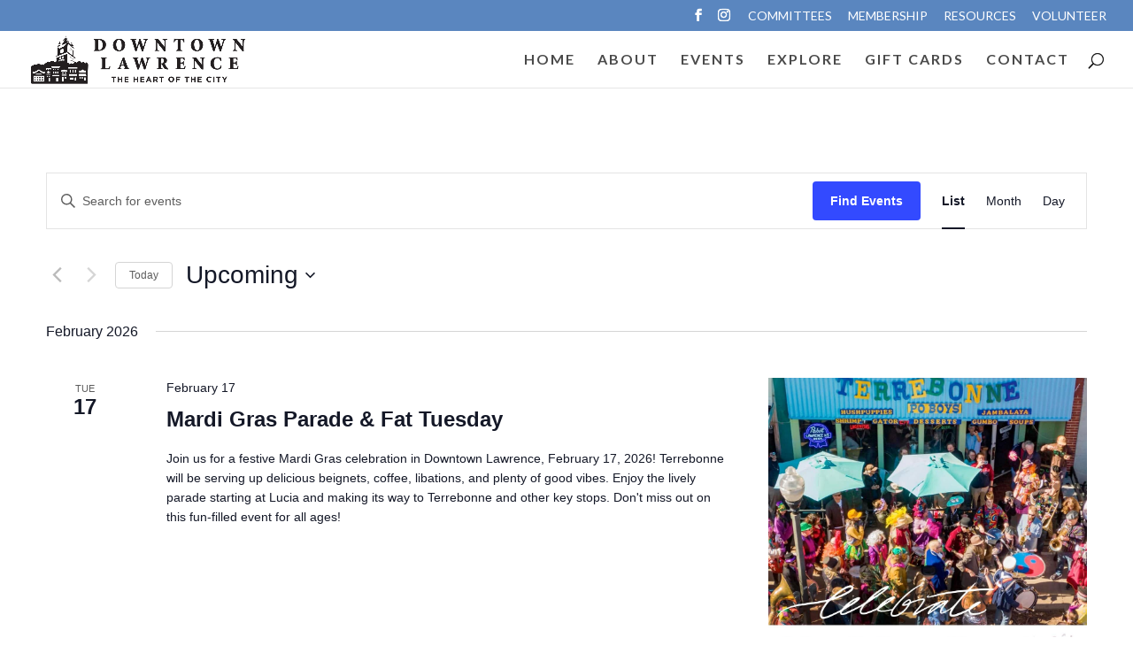

--- FILE ---
content_type: text/html; charset=utf-8
request_url: https://www.google.com/recaptcha/api2/anchor?ar=1&k=6LeTxZApAAAAADtQs797sLMgquOhXT11yKTUosMT&co=aHR0cHM6Ly9kb3dudG93bmxhd3JlbmNlLmNvbTo0NDM.&hl=en&v=N67nZn4AqZkNcbeMu4prBgzg&size=invisible&anchor-ms=20000&execute-ms=30000&cb=a9e465wlqjeu
body_size: 48787
content:
<!DOCTYPE HTML><html dir="ltr" lang="en"><head><meta http-equiv="Content-Type" content="text/html; charset=UTF-8">
<meta http-equiv="X-UA-Compatible" content="IE=edge">
<title>reCAPTCHA</title>
<style type="text/css">
/* cyrillic-ext */
@font-face {
  font-family: 'Roboto';
  font-style: normal;
  font-weight: 400;
  font-stretch: 100%;
  src: url(//fonts.gstatic.com/s/roboto/v48/KFO7CnqEu92Fr1ME7kSn66aGLdTylUAMa3GUBHMdazTgWw.woff2) format('woff2');
  unicode-range: U+0460-052F, U+1C80-1C8A, U+20B4, U+2DE0-2DFF, U+A640-A69F, U+FE2E-FE2F;
}
/* cyrillic */
@font-face {
  font-family: 'Roboto';
  font-style: normal;
  font-weight: 400;
  font-stretch: 100%;
  src: url(//fonts.gstatic.com/s/roboto/v48/KFO7CnqEu92Fr1ME7kSn66aGLdTylUAMa3iUBHMdazTgWw.woff2) format('woff2');
  unicode-range: U+0301, U+0400-045F, U+0490-0491, U+04B0-04B1, U+2116;
}
/* greek-ext */
@font-face {
  font-family: 'Roboto';
  font-style: normal;
  font-weight: 400;
  font-stretch: 100%;
  src: url(//fonts.gstatic.com/s/roboto/v48/KFO7CnqEu92Fr1ME7kSn66aGLdTylUAMa3CUBHMdazTgWw.woff2) format('woff2');
  unicode-range: U+1F00-1FFF;
}
/* greek */
@font-face {
  font-family: 'Roboto';
  font-style: normal;
  font-weight: 400;
  font-stretch: 100%;
  src: url(//fonts.gstatic.com/s/roboto/v48/KFO7CnqEu92Fr1ME7kSn66aGLdTylUAMa3-UBHMdazTgWw.woff2) format('woff2');
  unicode-range: U+0370-0377, U+037A-037F, U+0384-038A, U+038C, U+038E-03A1, U+03A3-03FF;
}
/* math */
@font-face {
  font-family: 'Roboto';
  font-style: normal;
  font-weight: 400;
  font-stretch: 100%;
  src: url(//fonts.gstatic.com/s/roboto/v48/KFO7CnqEu92Fr1ME7kSn66aGLdTylUAMawCUBHMdazTgWw.woff2) format('woff2');
  unicode-range: U+0302-0303, U+0305, U+0307-0308, U+0310, U+0312, U+0315, U+031A, U+0326-0327, U+032C, U+032F-0330, U+0332-0333, U+0338, U+033A, U+0346, U+034D, U+0391-03A1, U+03A3-03A9, U+03B1-03C9, U+03D1, U+03D5-03D6, U+03F0-03F1, U+03F4-03F5, U+2016-2017, U+2034-2038, U+203C, U+2040, U+2043, U+2047, U+2050, U+2057, U+205F, U+2070-2071, U+2074-208E, U+2090-209C, U+20D0-20DC, U+20E1, U+20E5-20EF, U+2100-2112, U+2114-2115, U+2117-2121, U+2123-214F, U+2190, U+2192, U+2194-21AE, U+21B0-21E5, U+21F1-21F2, U+21F4-2211, U+2213-2214, U+2216-22FF, U+2308-230B, U+2310, U+2319, U+231C-2321, U+2336-237A, U+237C, U+2395, U+239B-23B7, U+23D0, U+23DC-23E1, U+2474-2475, U+25AF, U+25B3, U+25B7, U+25BD, U+25C1, U+25CA, U+25CC, U+25FB, U+266D-266F, U+27C0-27FF, U+2900-2AFF, U+2B0E-2B11, U+2B30-2B4C, U+2BFE, U+3030, U+FF5B, U+FF5D, U+1D400-1D7FF, U+1EE00-1EEFF;
}
/* symbols */
@font-face {
  font-family: 'Roboto';
  font-style: normal;
  font-weight: 400;
  font-stretch: 100%;
  src: url(//fonts.gstatic.com/s/roboto/v48/KFO7CnqEu92Fr1ME7kSn66aGLdTylUAMaxKUBHMdazTgWw.woff2) format('woff2');
  unicode-range: U+0001-000C, U+000E-001F, U+007F-009F, U+20DD-20E0, U+20E2-20E4, U+2150-218F, U+2190, U+2192, U+2194-2199, U+21AF, U+21E6-21F0, U+21F3, U+2218-2219, U+2299, U+22C4-22C6, U+2300-243F, U+2440-244A, U+2460-24FF, U+25A0-27BF, U+2800-28FF, U+2921-2922, U+2981, U+29BF, U+29EB, U+2B00-2BFF, U+4DC0-4DFF, U+FFF9-FFFB, U+10140-1018E, U+10190-1019C, U+101A0, U+101D0-101FD, U+102E0-102FB, U+10E60-10E7E, U+1D2C0-1D2D3, U+1D2E0-1D37F, U+1F000-1F0FF, U+1F100-1F1AD, U+1F1E6-1F1FF, U+1F30D-1F30F, U+1F315, U+1F31C, U+1F31E, U+1F320-1F32C, U+1F336, U+1F378, U+1F37D, U+1F382, U+1F393-1F39F, U+1F3A7-1F3A8, U+1F3AC-1F3AF, U+1F3C2, U+1F3C4-1F3C6, U+1F3CA-1F3CE, U+1F3D4-1F3E0, U+1F3ED, U+1F3F1-1F3F3, U+1F3F5-1F3F7, U+1F408, U+1F415, U+1F41F, U+1F426, U+1F43F, U+1F441-1F442, U+1F444, U+1F446-1F449, U+1F44C-1F44E, U+1F453, U+1F46A, U+1F47D, U+1F4A3, U+1F4B0, U+1F4B3, U+1F4B9, U+1F4BB, U+1F4BF, U+1F4C8-1F4CB, U+1F4D6, U+1F4DA, U+1F4DF, U+1F4E3-1F4E6, U+1F4EA-1F4ED, U+1F4F7, U+1F4F9-1F4FB, U+1F4FD-1F4FE, U+1F503, U+1F507-1F50B, U+1F50D, U+1F512-1F513, U+1F53E-1F54A, U+1F54F-1F5FA, U+1F610, U+1F650-1F67F, U+1F687, U+1F68D, U+1F691, U+1F694, U+1F698, U+1F6AD, U+1F6B2, U+1F6B9-1F6BA, U+1F6BC, U+1F6C6-1F6CF, U+1F6D3-1F6D7, U+1F6E0-1F6EA, U+1F6F0-1F6F3, U+1F6F7-1F6FC, U+1F700-1F7FF, U+1F800-1F80B, U+1F810-1F847, U+1F850-1F859, U+1F860-1F887, U+1F890-1F8AD, U+1F8B0-1F8BB, U+1F8C0-1F8C1, U+1F900-1F90B, U+1F93B, U+1F946, U+1F984, U+1F996, U+1F9E9, U+1FA00-1FA6F, U+1FA70-1FA7C, U+1FA80-1FA89, U+1FA8F-1FAC6, U+1FACE-1FADC, U+1FADF-1FAE9, U+1FAF0-1FAF8, U+1FB00-1FBFF;
}
/* vietnamese */
@font-face {
  font-family: 'Roboto';
  font-style: normal;
  font-weight: 400;
  font-stretch: 100%;
  src: url(//fonts.gstatic.com/s/roboto/v48/KFO7CnqEu92Fr1ME7kSn66aGLdTylUAMa3OUBHMdazTgWw.woff2) format('woff2');
  unicode-range: U+0102-0103, U+0110-0111, U+0128-0129, U+0168-0169, U+01A0-01A1, U+01AF-01B0, U+0300-0301, U+0303-0304, U+0308-0309, U+0323, U+0329, U+1EA0-1EF9, U+20AB;
}
/* latin-ext */
@font-face {
  font-family: 'Roboto';
  font-style: normal;
  font-weight: 400;
  font-stretch: 100%;
  src: url(//fonts.gstatic.com/s/roboto/v48/KFO7CnqEu92Fr1ME7kSn66aGLdTylUAMa3KUBHMdazTgWw.woff2) format('woff2');
  unicode-range: U+0100-02BA, U+02BD-02C5, U+02C7-02CC, U+02CE-02D7, U+02DD-02FF, U+0304, U+0308, U+0329, U+1D00-1DBF, U+1E00-1E9F, U+1EF2-1EFF, U+2020, U+20A0-20AB, U+20AD-20C0, U+2113, U+2C60-2C7F, U+A720-A7FF;
}
/* latin */
@font-face {
  font-family: 'Roboto';
  font-style: normal;
  font-weight: 400;
  font-stretch: 100%;
  src: url(//fonts.gstatic.com/s/roboto/v48/KFO7CnqEu92Fr1ME7kSn66aGLdTylUAMa3yUBHMdazQ.woff2) format('woff2');
  unicode-range: U+0000-00FF, U+0131, U+0152-0153, U+02BB-02BC, U+02C6, U+02DA, U+02DC, U+0304, U+0308, U+0329, U+2000-206F, U+20AC, U+2122, U+2191, U+2193, U+2212, U+2215, U+FEFF, U+FFFD;
}
/* cyrillic-ext */
@font-face {
  font-family: 'Roboto';
  font-style: normal;
  font-weight: 500;
  font-stretch: 100%;
  src: url(//fonts.gstatic.com/s/roboto/v48/KFO7CnqEu92Fr1ME7kSn66aGLdTylUAMa3GUBHMdazTgWw.woff2) format('woff2');
  unicode-range: U+0460-052F, U+1C80-1C8A, U+20B4, U+2DE0-2DFF, U+A640-A69F, U+FE2E-FE2F;
}
/* cyrillic */
@font-face {
  font-family: 'Roboto';
  font-style: normal;
  font-weight: 500;
  font-stretch: 100%;
  src: url(//fonts.gstatic.com/s/roboto/v48/KFO7CnqEu92Fr1ME7kSn66aGLdTylUAMa3iUBHMdazTgWw.woff2) format('woff2');
  unicode-range: U+0301, U+0400-045F, U+0490-0491, U+04B0-04B1, U+2116;
}
/* greek-ext */
@font-face {
  font-family: 'Roboto';
  font-style: normal;
  font-weight: 500;
  font-stretch: 100%;
  src: url(//fonts.gstatic.com/s/roboto/v48/KFO7CnqEu92Fr1ME7kSn66aGLdTylUAMa3CUBHMdazTgWw.woff2) format('woff2');
  unicode-range: U+1F00-1FFF;
}
/* greek */
@font-face {
  font-family: 'Roboto';
  font-style: normal;
  font-weight: 500;
  font-stretch: 100%;
  src: url(//fonts.gstatic.com/s/roboto/v48/KFO7CnqEu92Fr1ME7kSn66aGLdTylUAMa3-UBHMdazTgWw.woff2) format('woff2');
  unicode-range: U+0370-0377, U+037A-037F, U+0384-038A, U+038C, U+038E-03A1, U+03A3-03FF;
}
/* math */
@font-face {
  font-family: 'Roboto';
  font-style: normal;
  font-weight: 500;
  font-stretch: 100%;
  src: url(//fonts.gstatic.com/s/roboto/v48/KFO7CnqEu92Fr1ME7kSn66aGLdTylUAMawCUBHMdazTgWw.woff2) format('woff2');
  unicode-range: U+0302-0303, U+0305, U+0307-0308, U+0310, U+0312, U+0315, U+031A, U+0326-0327, U+032C, U+032F-0330, U+0332-0333, U+0338, U+033A, U+0346, U+034D, U+0391-03A1, U+03A3-03A9, U+03B1-03C9, U+03D1, U+03D5-03D6, U+03F0-03F1, U+03F4-03F5, U+2016-2017, U+2034-2038, U+203C, U+2040, U+2043, U+2047, U+2050, U+2057, U+205F, U+2070-2071, U+2074-208E, U+2090-209C, U+20D0-20DC, U+20E1, U+20E5-20EF, U+2100-2112, U+2114-2115, U+2117-2121, U+2123-214F, U+2190, U+2192, U+2194-21AE, U+21B0-21E5, U+21F1-21F2, U+21F4-2211, U+2213-2214, U+2216-22FF, U+2308-230B, U+2310, U+2319, U+231C-2321, U+2336-237A, U+237C, U+2395, U+239B-23B7, U+23D0, U+23DC-23E1, U+2474-2475, U+25AF, U+25B3, U+25B7, U+25BD, U+25C1, U+25CA, U+25CC, U+25FB, U+266D-266F, U+27C0-27FF, U+2900-2AFF, U+2B0E-2B11, U+2B30-2B4C, U+2BFE, U+3030, U+FF5B, U+FF5D, U+1D400-1D7FF, U+1EE00-1EEFF;
}
/* symbols */
@font-face {
  font-family: 'Roboto';
  font-style: normal;
  font-weight: 500;
  font-stretch: 100%;
  src: url(//fonts.gstatic.com/s/roboto/v48/KFO7CnqEu92Fr1ME7kSn66aGLdTylUAMaxKUBHMdazTgWw.woff2) format('woff2');
  unicode-range: U+0001-000C, U+000E-001F, U+007F-009F, U+20DD-20E0, U+20E2-20E4, U+2150-218F, U+2190, U+2192, U+2194-2199, U+21AF, U+21E6-21F0, U+21F3, U+2218-2219, U+2299, U+22C4-22C6, U+2300-243F, U+2440-244A, U+2460-24FF, U+25A0-27BF, U+2800-28FF, U+2921-2922, U+2981, U+29BF, U+29EB, U+2B00-2BFF, U+4DC0-4DFF, U+FFF9-FFFB, U+10140-1018E, U+10190-1019C, U+101A0, U+101D0-101FD, U+102E0-102FB, U+10E60-10E7E, U+1D2C0-1D2D3, U+1D2E0-1D37F, U+1F000-1F0FF, U+1F100-1F1AD, U+1F1E6-1F1FF, U+1F30D-1F30F, U+1F315, U+1F31C, U+1F31E, U+1F320-1F32C, U+1F336, U+1F378, U+1F37D, U+1F382, U+1F393-1F39F, U+1F3A7-1F3A8, U+1F3AC-1F3AF, U+1F3C2, U+1F3C4-1F3C6, U+1F3CA-1F3CE, U+1F3D4-1F3E0, U+1F3ED, U+1F3F1-1F3F3, U+1F3F5-1F3F7, U+1F408, U+1F415, U+1F41F, U+1F426, U+1F43F, U+1F441-1F442, U+1F444, U+1F446-1F449, U+1F44C-1F44E, U+1F453, U+1F46A, U+1F47D, U+1F4A3, U+1F4B0, U+1F4B3, U+1F4B9, U+1F4BB, U+1F4BF, U+1F4C8-1F4CB, U+1F4D6, U+1F4DA, U+1F4DF, U+1F4E3-1F4E6, U+1F4EA-1F4ED, U+1F4F7, U+1F4F9-1F4FB, U+1F4FD-1F4FE, U+1F503, U+1F507-1F50B, U+1F50D, U+1F512-1F513, U+1F53E-1F54A, U+1F54F-1F5FA, U+1F610, U+1F650-1F67F, U+1F687, U+1F68D, U+1F691, U+1F694, U+1F698, U+1F6AD, U+1F6B2, U+1F6B9-1F6BA, U+1F6BC, U+1F6C6-1F6CF, U+1F6D3-1F6D7, U+1F6E0-1F6EA, U+1F6F0-1F6F3, U+1F6F7-1F6FC, U+1F700-1F7FF, U+1F800-1F80B, U+1F810-1F847, U+1F850-1F859, U+1F860-1F887, U+1F890-1F8AD, U+1F8B0-1F8BB, U+1F8C0-1F8C1, U+1F900-1F90B, U+1F93B, U+1F946, U+1F984, U+1F996, U+1F9E9, U+1FA00-1FA6F, U+1FA70-1FA7C, U+1FA80-1FA89, U+1FA8F-1FAC6, U+1FACE-1FADC, U+1FADF-1FAE9, U+1FAF0-1FAF8, U+1FB00-1FBFF;
}
/* vietnamese */
@font-face {
  font-family: 'Roboto';
  font-style: normal;
  font-weight: 500;
  font-stretch: 100%;
  src: url(//fonts.gstatic.com/s/roboto/v48/KFO7CnqEu92Fr1ME7kSn66aGLdTylUAMa3OUBHMdazTgWw.woff2) format('woff2');
  unicode-range: U+0102-0103, U+0110-0111, U+0128-0129, U+0168-0169, U+01A0-01A1, U+01AF-01B0, U+0300-0301, U+0303-0304, U+0308-0309, U+0323, U+0329, U+1EA0-1EF9, U+20AB;
}
/* latin-ext */
@font-face {
  font-family: 'Roboto';
  font-style: normal;
  font-weight: 500;
  font-stretch: 100%;
  src: url(//fonts.gstatic.com/s/roboto/v48/KFO7CnqEu92Fr1ME7kSn66aGLdTylUAMa3KUBHMdazTgWw.woff2) format('woff2');
  unicode-range: U+0100-02BA, U+02BD-02C5, U+02C7-02CC, U+02CE-02D7, U+02DD-02FF, U+0304, U+0308, U+0329, U+1D00-1DBF, U+1E00-1E9F, U+1EF2-1EFF, U+2020, U+20A0-20AB, U+20AD-20C0, U+2113, U+2C60-2C7F, U+A720-A7FF;
}
/* latin */
@font-face {
  font-family: 'Roboto';
  font-style: normal;
  font-weight: 500;
  font-stretch: 100%;
  src: url(//fonts.gstatic.com/s/roboto/v48/KFO7CnqEu92Fr1ME7kSn66aGLdTylUAMa3yUBHMdazQ.woff2) format('woff2');
  unicode-range: U+0000-00FF, U+0131, U+0152-0153, U+02BB-02BC, U+02C6, U+02DA, U+02DC, U+0304, U+0308, U+0329, U+2000-206F, U+20AC, U+2122, U+2191, U+2193, U+2212, U+2215, U+FEFF, U+FFFD;
}
/* cyrillic-ext */
@font-face {
  font-family: 'Roboto';
  font-style: normal;
  font-weight: 900;
  font-stretch: 100%;
  src: url(//fonts.gstatic.com/s/roboto/v48/KFO7CnqEu92Fr1ME7kSn66aGLdTylUAMa3GUBHMdazTgWw.woff2) format('woff2');
  unicode-range: U+0460-052F, U+1C80-1C8A, U+20B4, U+2DE0-2DFF, U+A640-A69F, U+FE2E-FE2F;
}
/* cyrillic */
@font-face {
  font-family: 'Roboto';
  font-style: normal;
  font-weight: 900;
  font-stretch: 100%;
  src: url(//fonts.gstatic.com/s/roboto/v48/KFO7CnqEu92Fr1ME7kSn66aGLdTylUAMa3iUBHMdazTgWw.woff2) format('woff2');
  unicode-range: U+0301, U+0400-045F, U+0490-0491, U+04B0-04B1, U+2116;
}
/* greek-ext */
@font-face {
  font-family: 'Roboto';
  font-style: normal;
  font-weight: 900;
  font-stretch: 100%;
  src: url(//fonts.gstatic.com/s/roboto/v48/KFO7CnqEu92Fr1ME7kSn66aGLdTylUAMa3CUBHMdazTgWw.woff2) format('woff2');
  unicode-range: U+1F00-1FFF;
}
/* greek */
@font-face {
  font-family: 'Roboto';
  font-style: normal;
  font-weight: 900;
  font-stretch: 100%;
  src: url(//fonts.gstatic.com/s/roboto/v48/KFO7CnqEu92Fr1ME7kSn66aGLdTylUAMa3-UBHMdazTgWw.woff2) format('woff2');
  unicode-range: U+0370-0377, U+037A-037F, U+0384-038A, U+038C, U+038E-03A1, U+03A3-03FF;
}
/* math */
@font-face {
  font-family: 'Roboto';
  font-style: normal;
  font-weight: 900;
  font-stretch: 100%;
  src: url(//fonts.gstatic.com/s/roboto/v48/KFO7CnqEu92Fr1ME7kSn66aGLdTylUAMawCUBHMdazTgWw.woff2) format('woff2');
  unicode-range: U+0302-0303, U+0305, U+0307-0308, U+0310, U+0312, U+0315, U+031A, U+0326-0327, U+032C, U+032F-0330, U+0332-0333, U+0338, U+033A, U+0346, U+034D, U+0391-03A1, U+03A3-03A9, U+03B1-03C9, U+03D1, U+03D5-03D6, U+03F0-03F1, U+03F4-03F5, U+2016-2017, U+2034-2038, U+203C, U+2040, U+2043, U+2047, U+2050, U+2057, U+205F, U+2070-2071, U+2074-208E, U+2090-209C, U+20D0-20DC, U+20E1, U+20E5-20EF, U+2100-2112, U+2114-2115, U+2117-2121, U+2123-214F, U+2190, U+2192, U+2194-21AE, U+21B0-21E5, U+21F1-21F2, U+21F4-2211, U+2213-2214, U+2216-22FF, U+2308-230B, U+2310, U+2319, U+231C-2321, U+2336-237A, U+237C, U+2395, U+239B-23B7, U+23D0, U+23DC-23E1, U+2474-2475, U+25AF, U+25B3, U+25B7, U+25BD, U+25C1, U+25CA, U+25CC, U+25FB, U+266D-266F, U+27C0-27FF, U+2900-2AFF, U+2B0E-2B11, U+2B30-2B4C, U+2BFE, U+3030, U+FF5B, U+FF5D, U+1D400-1D7FF, U+1EE00-1EEFF;
}
/* symbols */
@font-face {
  font-family: 'Roboto';
  font-style: normal;
  font-weight: 900;
  font-stretch: 100%;
  src: url(//fonts.gstatic.com/s/roboto/v48/KFO7CnqEu92Fr1ME7kSn66aGLdTylUAMaxKUBHMdazTgWw.woff2) format('woff2');
  unicode-range: U+0001-000C, U+000E-001F, U+007F-009F, U+20DD-20E0, U+20E2-20E4, U+2150-218F, U+2190, U+2192, U+2194-2199, U+21AF, U+21E6-21F0, U+21F3, U+2218-2219, U+2299, U+22C4-22C6, U+2300-243F, U+2440-244A, U+2460-24FF, U+25A0-27BF, U+2800-28FF, U+2921-2922, U+2981, U+29BF, U+29EB, U+2B00-2BFF, U+4DC0-4DFF, U+FFF9-FFFB, U+10140-1018E, U+10190-1019C, U+101A0, U+101D0-101FD, U+102E0-102FB, U+10E60-10E7E, U+1D2C0-1D2D3, U+1D2E0-1D37F, U+1F000-1F0FF, U+1F100-1F1AD, U+1F1E6-1F1FF, U+1F30D-1F30F, U+1F315, U+1F31C, U+1F31E, U+1F320-1F32C, U+1F336, U+1F378, U+1F37D, U+1F382, U+1F393-1F39F, U+1F3A7-1F3A8, U+1F3AC-1F3AF, U+1F3C2, U+1F3C4-1F3C6, U+1F3CA-1F3CE, U+1F3D4-1F3E0, U+1F3ED, U+1F3F1-1F3F3, U+1F3F5-1F3F7, U+1F408, U+1F415, U+1F41F, U+1F426, U+1F43F, U+1F441-1F442, U+1F444, U+1F446-1F449, U+1F44C-1F44E, U+1F453, U+1F46A, U+1F47D, U+1F4A3, U+1F4B0, U+1F4B3, U+1F4B9, U+1F4BB, U+1F4BF, U+1F4C8-1F4CB, U+1F4D6, U+1F4DA, U+1F4DF, U+1F4E3-1F4E6, U+1F4EA-1F4ED, U+1F4F7, U+1F4F9-1F4FB, U+1F4FD-1F4FE, U+1F503, U+1F507-1F50B, U+1F50D, U+1F512-1F513, U+1F53E-1F54A, U+1F54F-1F5FA, U+1F610, U+1F650-1F67F, U+1F687, U+1F68D, U+1F691, U+1F694, U+1F698, U+1F6AD, U+1F6B2, U+1F6B9-1F6BA, U+1F6BC, U+1F6C6-1F6CF, U+1F6D3-1F6D7, U+1F6E0-1F6EA, U+1F6F0-1F6F3, U+1F6F7-1F6FC, U+1F700-1F7FF, U+1F800-1F80B, U+1F810-1F847, U+1F850-1F859, U+1F860-1F887, U+1F890-1F8AD, U+1F8B0-1F8BB, U+1F8C0-1F8C1, U+1F900-1F90B, U+1F93B, U+1F946, U+1F984, U+1F996, U+1F9E9, U+1FA00-1FA6F, U+1FA70-1FA7C, U+1FA80-1FA89, U+1FA8F-1FAC6, U+1FACE-1FADC, U+1FADF-1FAE9, U+1FAF0-1FAF8, U+1FB00-1FBFF;
}
/* vietnamese */
@font-face {
  font-family: 'Roboto';
  font-style: normal;
  font-weight: 900;
  font-stretch: 100%;
  src: url(//fonts.gstatic.com/s/roboto/v48/KFO7CnqEu92Fr1ME7kSn66aGLdTylUAMa3OUBHMdazTgWw.woff2) format('woff2');
  unicode-range: U+0102-0103, U+0110-0111, U+0128-0129, U+0168-0169, U+01A0-01A1, U+01AF-01B0, U+0300-0301, U+0303-0304, U+0308-0309, U+0323, U+0329, U+1EA0-1EF9, U+20AB;
}
/* latin-ext */
@font-face {
  font-family: 'Roboto';
  font-style: normal;
  font-weight: 900;
  font-stretch: 100%;
  src: url(//fonts.gstatic.com/s/roboto/v48/KFO7CnqEu92Fr1ME7kSn66aGLdTylUAMa3KUBHMdazTgWw.woff2) format('woff2');
  unicode-range: U+0100-02BA, U+02BD-02C5, U+02C7-02CC, U+02CE-02D7, U+02DD-02FF, U+0304, U+0308, U+0329, U+1D00-1DBF, U+1E00-1E9F, U+1EF2-1EFF, U+2020, U+20A0-20AB, U+20AD-20C0, U+2113, U+2C60-2C7F, U+A720-A7FF;
}
/* latin */
@font-face {
  font-family: 'Roboto';
  font-style: normal;
  font-weight: 900;
  font-stretch: 100%;
  src: url(//fonts.gstatic.com/s/roboto/v48/KFO7CnqEu92Fr1ME7kSn66aGLdTylUAMa3yUBHMdazQ.woff2) format('woff2');
  unicode-range: U+0000-00FF, U+0131, U+0152-0153, U+02BB-02BC, U+02C6, U+02DA, U+02DC, U+0304, U+0308, U+0329, U+2000-206F, U+20AC, U+2122, U+2191, U+2193, U+2212, U+2215, U+FEFF, U+FFFD;
}

</style>
<link rel="stylesheet" type="text/css" href="https://www.gstatic.com/recaptcha/releases/N67nZn4AqZkNcbeMu4prBgzg/styles__ltr.css">
<script nonce="YrfnCRyI2Z7sZGZq22hobQ" type="text/javascript">window['__recaptcha_api'] = 'https://www.google.com/recaptcha/api2/';</script>
<script type="text/javascript" src="https://www.gstatic.com/recaptcha/releases/N67nZn4AqZkNcbeMu4prBgzg/recaptcha__en.js" nonce="YrfnCRyI2Z7sZGZq22hobQ">
      
    </script></head>
<body><div id="rc-anchor-alert" class="rc-anchor-alert"></div>
<input type="hidden" id="recaptcha-token" value="[base64]">
<script type="text/javascript" nonce="YrfnCRyI2Z7sZGZq22hobQ">
      recaptcha.anchor.Main.init("[\x22ainput\x22,[\x22bgdata\x22,\x22\x22,\[base64]/[base64]/[base64]/bmV3IHJbeF0oY1swXSk6RT09Mj9uZXcgclt4XShjWzBdLGNbMV0pOkU9PTM/bmV3IHJbeF0oY1swXSxjWzFdLGNbMl0pOkU9PTQ/[base64]/[base64]/[base64]/[base64]/[base64]/[base64]/[base64]/[base64]\x22,\[base64]\\u003d\x22,\[base64]/WMO9wofDi1DDrjg+wrzDqmZ0w5VpC8KIwq0gC8K+YMOFHUdIw752R8OoaMK3O8KBR8KHdsK1dBNDwoJMwoTCjcO6wrvCncOMOsOuUcKsf8KYwqXDiToiDcOlG8KoC8KmwoQIw6jDpVvChTNSwqZIcX/DpFhOVG7Cl8Kaw7QPwrYUAsOBe8K3w4PCicKTNk7Cu8OJasO/egMEBMOCeTxyFcOcw7YBw5bDhArDlzvDlR9jCl8QZcKxwpDDs8K0XGfDpMKiHcOzCcOxwoLDswgnTARAwp/DicOPwpFMw5LDkFDCvS7DrkESwpbCpX/DlyXCv1kKw4cuO3lnwoTDmjvCnsOtw4LCthTDmMOUAMOVJsKkw4M4f38Pw6tVwqoycQLDpHnCh0HDjj/[base64]/[base64]/DrcKuwo8UeRZAwqN0Nh7Cnw7ChQ3CsT9vw5BIeMK+wqXDkTpvwq9GH0TDoRzCicKvJUdWw78OVcKpwqA0QMK0w4A+Mn/CnRfDhzBzwovDhsKQw7N9w5dWESnDmcOxw7rDgysYwoTCrBHDncK/Aid3w5NZB8Oiw4oqKcOiZ8KPaMO/wonChcKMwps1FMKyw5geDzXCuwYROHvDjwVhTcK5MsOUIgc/[base64]/CoDbCnw44dMK5N8K7w5RYBUslBsK/w6vCh20eBcOsw7ZqAsKSOMOawpMmwr4jwrIjw6bDqkjChsOyZ8KIIcOtGDnDh8KawrpdGX/Dk3Zsw6Btw4rDsFcSw7UzGhsddWnDkXNJDcKBd8K4w7BlEMOVwqDCm8KbwoIDDlXCg8Kww6vCjsKSRcO8WAYkHzA5wqI5wqQkw4dlw6/CnAfCmsOMw5YowpInGsODOF7CuHNRw6nCicO8w4nDkgzClVpDacK/[base64]/wpvDuHjCly5Zw4rCqCFewpYjaAMHRWnCr8Kdw7PCgcK+w5gxNBLChQ54wqxFDcKjbMK9wr/CsAQnYxLCrUzDjGY/[base64]/Ckngiwo0+w5RAw5HDpk/[base64]/CrXPDqA1uEMKDwq4/wp0KClzDnMOOZljDplxYe8K7PlXDiF/CjVvDtwpgOsKvbMKJw5nDuMKcw63Dg8K2AsKvw7fCjwfDt0HDkQ1VwqN6w7ZPwr9aAMKyw6vDvsOMA8K2woLDgADDqMKqVsOjwonCpcO/w7zDmcKHw6hywrQ2w7lbZzbDmC7Di28Hc8KGUcKKT8KQw6HDvC5sw7RaP0nDkhEZwplDUS7DqMOawqLDjcKCw4/DrhVGw7bDosKVB8OSw5dzw6kyLsKMw5d/ZcO3woHDoUHCs8K/w7nCpycKEMKQw5tOHhDDtMOIFU/DpsOzRVN+cDvDgEzCsUhIw5cEccKedMOCw6DDicKrAknDo8KdwoPDmsKkwoNzw7F+ZsK+wrzCocK1w4zDtkvClcKDCEZXTm/CmMOFwpw6QxAIwqbCvmtURsKyw4sXW8KSbmLCkxLDkErDskwcCRfDrcOGwrtLMcOeSirCh8KST3ZcwrLCocKawonDoEfDi2h0w6orecKbEMONURcuwoPCsS3DlcODDkzDlGpHw6/DhcO7wpYXAsO4UXrCisK0A0zCk2guc8KxIcKRwqrDlsKFJMKiaMORKnp5wpTCrMK4wqXDlsK7JybDgMO4w79zPcK2w6fDqcK2wodNFwXCh8KPDw0cbgjDmMKew73CicK1SFMia8ODKsOLwoFfw5keZnfDgMOjwr0owovCpn7Dqk/DmMKjb8OtQTM9DsOewrtnwpTDkjDDs8OBZ8OffzHDq8KhcsKYw60mGB43CGJKTsODY17CiMOHZ8OVw6bDtMOMOcKAw75+w4zCu8OawpQ6w512GMOfCnF9w7NlH8Oyw4JTw58aw6nDhMOfwo/CsAbDh8KqEMOHb3xrZR9AAMOvGsK/w6pJwpPDqcKuwp3DosKpwojCmHULRxUgRSVtUThJw5XCpMKsCcO1dT3Do2bDi8KFwr7DnB7Dm8Kfwq55AjXCnhArwqlwIsOew4MBwqx7EWnDrMKfLsKrwrhRQQMEwozChsOqA0rCvsOGw6LDjlLDp8OnWUUqw657w48bMcOTwqR7F0fCj0Yjw7xeWsKnXnzCg2DCoS/CpwUbKMKea8KFKsOkDMOiR8Onw4sDH31XARzCrsKtOhLDpcODw4LCpRfDnsOiw70uGRrDrHDDpkg6wp95JsORHcKpwqRsbhEURMOPw6RnZsK+XSXDrR/DvTMeBxE+RMK0w7xdYsKwwr1qwrJqw6fCowl3woNzBh3Dl8Kzc8ORA17DvBFPI2XDtmvCpcOlUcOINx0LTlbDlsOrwovDtB3CshAKwozCuA/CksOOw6jDkMO+PMOEw53DjsKGSQ04EcKww5zDtWFsw6jDv0PDkMOidk7DnQ5VCGxrw7bCqUvDk8KJw4XCiT0uwpN4wogrwoMFKEfDkQjDhcOOw7DDucKvEMKkSjtuOwnDrMKrMy/Dg34Lwr7Cjn56w5U3O0VnRXZjwr/CuMOXMgohw4rCj3xDwo8DwrXCpsOmUTTDvMKbwpvCtU7DnUVYw4jCt8KOCsKHwo/DicOUw4gBwrlQMMO0VcKkPsOFwqnCtMKBw53DnWTCizTDgsO1fcKcw5LCi8KEFMOIw6Y6TBLCqA3DmEEPwrHCnzskw4nCt8OVBsKPJcKSM3rDhTHCuMOyNMOwwo53wojCqsKWworDrRYFGMOQKG/CmmnCq3bDmWLDmnx6w7YVPMOuwo/CmMK0w71RbXfCuV9oaEXDrcOKJcKeXhdbw4gGc8OdacORwrLCrMO0BCfClMKhwpXDn3B9wpnCg8OiEMOkfsOBGhjCjMOOb8OBXy0fw4EMw7HDiMOjDcORZcObwpnCrnjCoBUUwqXDr0fDhXt/[base64]/Dg8OYa8OAD8OswpbDmW4CLk3ClUXDpcKIwrfCin7CisOBfRnCsMOYwo0XAi/[base64]/[base64]/[base64]/DoGTDi0JnwoRRw4sOw4t3wojDtFnDnMOywpXDnMKlaxw3w5HDgz3DiMK/wrrCvRrDsFMOdU5Nw73DnUHDsSNGNMKvIMO9w7VpLcOtw4vDrcK4IsOgc2clE10nWsKhSMKxwo1FKWXCncOzwrkKJyMDwoQCYQzChDLDuSxmw7HDvMKOIRbCijsMVsOvJcOxw6DDlAgbwp9Jw4DClBhnDsOdwpTCgMOUwqLDo8K7wqhMYsK/[base64]/[base64]/DnGY1VXPCgBchw4pwwqLCjsOSU8Kuw4PCv8ORw4nCmScgcMO3YEnDtAslw4bDmMKLaCNYQ8OYwpoVw5YEMh/DgcK1CsKDSn3CokPDnsKIw5dTF3gmXltJw5lEwpZTwpHDm8Kew4DCmgLDrDBQT8OcwpwkLxDCo8Omwpd8ISVYw6I/[base64]/Cu8KQw5k2aMOPwrxlasOww40VfsKGw6p0SsKDS2stwr9mwpvCh8Kkwq7CscKYecOTwo/CqGt7w5bDlH/Cg8KeU8KJA8O7w40FFsK2KMKww5MXEcOdw7bDsMO5Z2IFwqsiVMKMw5Fiw60+w6/CjQ7CqVjCn8K9wofCjMKywpLCoQLCmsKQw7bCtMOaX8O6XG4BJ0w2ZXPDomEKw7zCilfCoMOVWg8ed8KWDTvDugbDiXzDq8OfBcKcUgHDsMKbfDjCnMO/[base64]/CsMKYw7vDrzNQKElJw5ZURsKLw6guw63CpAPDoC7CvmBpc3nCs8KBw7TDocO0cwzCh2TCkXDDjxbCv8KKBMKaMsO7wq9cK8OawpN4UcKCw7UBTcOBwpExcygmV2jCscOsTCXChDvDilnDmB/Dp2dfLsKGThMRw6fDmcKQwpI/wrtPTcO0G2vCpCvDi8K7wqt2VWfCj8KcwpRvMcOZwqPDl8OjM8O6wovCnzttwprDkVxZCcOcwqzCssKLEcKUdcOTw6ZEWcKjw4RBXsOuwqTDhxnCnMKCN3rCmMKyGsOYFMOYw7bDnsOsby7Dh8OYwoHDrcO+U8K6wo3DjcOdw4pPwr4WISxLw6loTVUwYz3Dpn/DmcO6M8KufMO+w7c0G8KjMsK4w4oEwoHDicK+w7vDiQrDrMOAfMKrYR5PSxrCu8OoRcOQw4XDscKewpQyw5bDshQcKHTClWw2FEICFkgCw7wXKsOhwrFGIwTCgjHDr8OZw5dxwqZ0JMKrNE3DiycsacOgYgAAw43CqsOAdcKSXlVdw7lUJWnClcOjbQDCiSxXw6/CvsKZw4J5woHDhsKFD8KkKmLDj1PCvsOyw7vCi0gUwq/DvMOvwqvCkT0IwocJwqUFAsOjN8K2w5rDhndnw78fwpfDiwIFwobDr8KKeWrDi8OQJsOCBhYSKlLCtTBCwp7DvMO6c8OLwrvDlcOUJi1bwoFPwoVLe8OBA8OzGCg3eMO6fmdtw5QBDMK5w7HCvWM+bsKiXMOIJsK2w7o/[base64]/w6omXBrDqknClsK8wpDDj8OBwo9JMQrCrcKjDUbDiFVOAUULZcKHBcOJZsKLw7nDsh3DiMOAwoDDtHoASiJYw7vCrMKULMKqO8Kfw4Ifw5vDksKxXsKqwrkGwojDmSctHCchw6jDq1B0NcKuwr8EwrjDssKjNT9XfcKoBynDv2bCtsOlVcOaOh/Dv8OywojDiBjCqcKJaRh6w7pJRF3CvXoGwrRYHMKbw4xEDsO/GR3CqXlgwoUhw6zDo0h1woVMDMKaTXHClhXCq1Z2H052wr1/w4PCkUtaw5lFw6l+BgnCgMOtQcKRwqvDgBM0eSt9TkfDo8OUw4XDl8Kxw4JvSMOMR1R1wrTDrAF1w4TDr8O5Oi/DucKswqw1CGbCgRB+w40uwobCuFQvT8O1QllXw7NGJMKtwrcawq1vXsKaX8ORw7NeCQ/[base64]/CozUPwpbCqUbCtMKLwrYLw6Qad8OTH307wrrCmArDu1LCrFnCu2jCtcKZA1hBwpo9w4vCmxXCuMOdw7kuwpxMDsO8wo3DuMK4wrTCoxZ3wo7DssOnT18XwrLDrRYJNxd3w5TCjBEMCFnDij7CunDDnsOqwq3CmjTDp1/Ci8OHPGlpw6bDmcK7worCgcOXVcKvw7IEYArChDQ4woTCsg4UC8OMS8K/aF7Co8ORPMKgYsKNwo0fw5DDoG7DscKGCMKhPsOWwq4Cc8ODw64Gw4XDmMOuLjAudcKuwopoQsKvK3nDgcOnw6txPMO9wprCmx7CtlokwqMNw7RJU8KKL8OXNyPChkV+J8O/w4rCisKgwrDDpcKMw7HCnAnCvFzDncKLwp/[base64]/DqxLCoMKhEcOuwo9jwqDDtMKjw47Don0aacK/JcKRw53CuMO5ey5pJgbCrnAJwrDCoGZWw6bClkrCoWRSw50/KHPClcOywpEDw73DrUE9HMKHX8KkEMKkQQRaFcKLQcOFw45KWwfDi0bCo8KES2pqOgVAwqEcOsKHw5VPw47Ck0tPw7XDiA/DncOVw4fDjz/DiTXDrzZnwrzDixAtTsOUPgHCkyDDt8OZw703Kmh3w5sweMOXcsKzFlQQNhfDgSPChMKAHsK4LsOWUUrCusKpb8O/ZEXDkSnCg8KLD8OwwpHDrzUoQhw8wpzDrMO5w47DsMOFwoXCvcKSXg1Mw4jDnGXDg8OTwrwMYVzCo8KUEwl/wpzDmsKTwp4/wrvCgAUyw7UqwqVzZXPCkR0Ow5jCgMO0BcKGw6ZBNitUOxfDl8K2FFvCgsOcEHB/w6fCsEZkw6DDqMOte8O+w7HCqsO+UkgkDsOrwqBxecOtdUUBNsOHw7TCr8Onw6/[base64]/Cr8K3E8KvwqBDe8Olw5bChAAmWcKqwossw5U9w4TDpsK9wqc9ScKDcMOlwqTDlzbDiVrDjXojdQMjRELCmsKXAMKqJU9mD2TClwZECCE/w6McWEjDtAQTJkLChilvwrlawoR/N8OifMOPwoHDicOzXcKZw4MSEWw3YsKOwrXDnsOdwqBkwpZ8wo/CssOyY8K5wqoOYMKOwpotw4vCuMOkw69KLsKaC8OFJMK7w74Pwqlxw69TwrfCgXAawrTCg8Ktw6FIdMKjBC/Ct8K+eg3CqQPDtMONwp/[base64]/DpsOrw7JpSsOKwopCSMKbR8Kqw4cvw6DDgsKYWQ7DlsKGw7PDisKAwrXCv8KdbwwVw7h/[base64]/Dv8KgBHTCh8KMwpMuw7TDuE7CqyvCpVDCiwrCqMOcRcKtDsO2EMO9J8K2FHMnw7IKwpRVacOFC8OrKxsLwq/[base64]/[base64]/w4RHwpvDl8KSw6XDmlkiw4jCrsKZwqJ4w6dUPMOpwqzCosO/[base64]/ClcKDOF5cwrbCt3TCoDYYGjzCml4FET/CjWrCgDl+OkPCjMO9w77CuQ3CoWcgBsO4w5EUD8OZwpUKw7bChMO4ECREwobCi0/ChRjDpFbCiz0GZMO/D8O7wp4Kw4bDshBVwozCiMK9w4DDtAnCvxNCHDbCnsOkw5odOW9FM8KHw6rDggDDlhR1eB3DrsKkw6rCjMONZMOhw6rCnQsmw5haVm41BVTDt8O3S8Kuw4t2w5PCgiLDsX/[base64]/DssKPe8OuEMKMw4MNLsORwpDCqsOzSEcrw4jClntGQh1hw5bCusOKD8OmcBTCiAhLwoNKC3vCgMOmw51ndjprJsODwrgqKcKkAsKEwrNow6MfRzbCm1lcw5LDtsOrIVZ8w74DwqJtUsKBw7HDiWzDhcOMJMK5woTCr0RRNhfCkMOxw6/CgDLCiHUnwop4FXLDncOywpQ0X8KsL8K5HXt8w47DgQYcw6NcdC3DkMObXU13wrdLw6DCucOawow1wrXCtsOiZsKaw4hMQQFyGRd/[base64]/Cn8KYwpwROsK5TTB0w54hfcOHw6U7wpR9fsK+w6BEw5YawqTCmMOhHTDChjTCnsOxwqbCnG84CsO3w5nDiQI2PnfDn2Mzw68/CsOxw4VhX2bDs8O+Ugktw7p0csOKwojDisKIGcKGSsK1wqLDvcKhUldIwrcbe8KsQcO2wpHDv1XCnMOnw57CsykSSMODKCnCjQMTw5hbdH8OwrLCplAfw77CvsO8w4g6UMKgw7/DgsK7AcOowoHDl8Odwq7DmTrCrXcQYVLDisKCJl5+wpTDosKLwolrw43DuMOuwrTCo2ZPD2UxwoEEwrPDni0uw4Zjw4Eqw4zCksOWdsKHYcOUwqTCusKAw5/Cnnxsw4bCv8OQXCdYNsKHemDDtSjCgALCrcKka8Kbw6DDq8O9VWTChMKmw4YgJMOIwpPDkkXCh8KpNnXCi1jCkh7Dv2jDksODw65Tw6vCpjzDh1gdw6kDw7N+EMKtScOtw7Fqwr9YwqHCs1fDmys/w6fDoSvCvgjDlzkgwoHDrMKkw5pTSkfDkUDCosOmw7wWw4nDs8K9wqrCmgLCj8O8wqDCqMOFw64UBDzCtnfDqiY4Ek7DgEw+w48ew7PChjjCuV3CtcKXwp7DsH8hwrrCk8OtwrcVbMKrwrVJP1fDhVojT8KIwqo4w6LCsMOdwo/DoMOkABDDg8KbwoXCgBvDqsKLYMKHw6DCtsKkwpvCpTJFJ8KiTEFpw6x8wpZzw4gcwq9Aw6/DoH5TAMOCwoIvwodQdzQowqvDqEjCvsKDwpjDpCfDqcO2wrjDqMO8Zi8RAm0XK0MJbcOqwpfDpMOuw7pEBAcsCcKxw4U/dlHCvVFIbBvDomNpbE0mwrjCvMKkSyMrw4p4wosgw6fDvnHCsMOBFXHCmMObw7hiw5U+wpEDwrzCtzZqY8OARcKow6RSw5ERWMOdFDd3Ol3CmnPDiMO4wrLCuGV5w7XDqyHDncKiVWnCmcOSd8OgwowXXk7Cv19XY3/Ds8KNbcOMwoAlwrQMIzRxwo/[base64]/[base64]/[base64]/CqT0zw7TDonDCjnzCrH7ChDbDtnsTwqDDoSfDpcO3Jx4gKcKMwoBzw7sgw5nDgDITw45LKcKJWjDCuMKwNMKpSGXCsgDDpA5dNDYJMsKcN8OAw54/w45CH8K/wpjDk04KOU7DmMKXwo9ZAMOfGWTCqcO2wrzClcKSwp1swqFfQ1NpCXnCki7CkGvDjmrCrcKsYsOhZ8OnC3fDicKTXyDDgkduXG7DvcK/GMONwrEXGlInS8OvbcKWwqkxUsKpw7/[base64]/DnzZSw4zCssK+GiJmOzFbScOlOjjCkRJRAU0rQmfDmw3Cu8KwGWwkw4NxE8OBOMKJTMOnwpUzwoLDpFt+EwfCuDcBdSNWw5B+QQ7CmMOJAG3Dq21jw40bIygDw6/[base64]/bU3DkBEWwo5lfg/CpMODJksJRsOwbzPCscO2McONwrTDgMKcRxLDk8KXABTCi8Kvw4XCqsOTwoJkQ8Kfwq4oHAXDmRbCslvCisOWWcKuD8OLe2x/wqrDkwFdw5XCrn91RcKbw5UUXCUzw4LDgsK5MMKOEUwSXzHCl8Opw5o9wp3DmSzCtQXCuifCoT97w6bDpMKow7wGfcKxw6fCn8Kaw48KccKIwpXCicKKRsOgZcODw4UaKj1owoTDq0XDr8O1UcOxw5sRwop/JMOlfMOqwq85w6oGYiPDgj1aw6XCnhsLw5EKEirChMKPw63CpEfCjhh0YcOufwnCiMOkwr/[base64]/ClsOvwrl/S8OWZcOJIHnCucKnw5Qmw69xGll6JMKRwqYgw7oNwqMVT8KDwrwEwpd5H8OZIsOFw6E7w7rCilrClsKPw4/DisKxIRQvKsO4aWnDrsKswp5/w6TCr8O9G8OmwpjCvMO9w7ovZsKJwpUkbQLCijFZcsOgw7rCuMOzwogvXV/CvyPDj8OGAg/DpW0pTMKpGDrDpMOkQMO0J8OZwpBRMcKuw5fChsOQwr/DonVjAAXCtyU6w7BywoUxQMKhw6HCjMKpw782w6vCuCMzw6nCgMKrw6vCrm4OwrkFwplXPsKIw4nCoHzCklzCmsOZY8K/w6rDlsKMKcOVwqzCh8Ofwr8yw7hMVxDDjMKDFD4qwo/Cl8OqwqPDgcKEwrx6wo/DtcOZwro4w4XCt8OewrjCocKxLhcDFijDhMK+PcKreSnDmCQ7KULDswtyw73CsS/ClcO4wrwOwo4gVWZNfMKjw7YPD0hawrbCgzsmw5HDhcOUdz4vwok5w4jCpsKPM8OKw5DDuUMsw4TDh8OxLHbCj8K2w6zDpBUAJF1Fw5JySsK4CCbCpAzCvsK4f8KmHcK/[base64]/CvTtDQ8KnwoTCh1khE8KFVGwrScOsHiVRwoHCncK6UTPDq8Oww5LDqkoWw5PCvcOtw7FIw6rDucOEZsOZMnMtwrfCixzCm38owqjDjBp+wpjCoMKBTQlFPsK1dkhRf1LCucO8Z8Krw67DpcOVXA47wpF/XcKrCcOzVcOtXMO4SsKWwq7CqsKDFyLCiEg4w5LCucO5S8K2w4Byw7LDvcO6PR1nT8OIw5DCkMOcTyoBUMOswq9+wr/DtmzDmsOFwrZBd8KQecK6M8O+wqnCsMOVT3F2w6ghw60dwrXCg0nCkMKvEcOkw7nDsyMZwqNBwpBuwo96wrHDuHrDgynCvnl3w6bCuMOXwqXDulHDu8OZw6DCulfCuSPDoDzDgMO0AE7DjCrCucOmwq/DhcOnbcO0Q8O8BcORH8Kvw5LCucOvw5bCsX4mczI9QTNKfMKKW8O6w5bDksKowqF/[base64]/DjMK2wrkpVMKRwqXCoCDCgcOtw5HDnsOTG8ORwoHCkcODHMKvwpDDlMO9dsOcwrxJDMK2wrLCr8OyXcO6I8O0Qg/Dn3k0wot3wrDCocOdO8OQw6HCrFkewrHClsK0wrp1Sg3Dn8OaU8K+woLCtlfCkkRiwrVzw78iw4ExeBPCkkoiwqDCg8K3NcKCOGbCoMKUwoYSwq/DqnFAw6wnBhfDpFbCnj4/wpgHwq8jwpsGNSHCjsKUwrBhRUlnDkw0eAE2dMOCIAkAwocPw4XCq8Kuw4dAAkoBw7gzAH1+w4rDncK1IWjCnwpyGMOnFHhIcsKYw7bCnMO/[base64]/[base64]/[base64]/w7/CtsOlwqjDpkZ/[base64]/CgcO2w5Z+d8OBfHDDtMOzCULCgDEpUcOaF2HDrVQtWsOjOcOZMMKlBHFhRlZAwr7DlWEDwpM2AcOkw4zDj8OTw55ow4lKwp3CkcOCIsOmw6Jlby/CvMOCZMOVwoRPwooaw4zDtcOgwqw9wq/DisKHw4huw4/Do8KRwpDCt8Kzw69GAV/Dl8KaPcO7wr3Dp0VqwrTDlXt/w60Kw44eLcOqw78fw6gsw6LCnglIwoPCmMOcWlnCkw4vbzEMw4BgNsKhRDIyw6t5w4vDuMOOKMKaUcOfZyjDncKyVAvCpsK1AHc4AsOYw4vDpj3CkU45N8OTVUTCkMKQIj8MecOKw6rDp8OUExVjw4DDtUnDncK9wrnChMO4wpYVwqzCoD4Cw7hUwopAw78/UgbDsMKEwqsSwrdlIW0nw5wjD8Ojw4/[base64]/[base64]/WxvDmsOwwoc0ccOQw6fDo3MBw61LYMO5E8OTwqXDk8OSHcKswqt0IsOuK8OBKkx8w5LDjAnCqBTDsCrCj3XCr31remRdbGN1wozDmsO8wotzbMKkaMKkw5LDv0jDosKPwrEkQsOiRHUgw7R8w79bPcOyOnAnw6ECScK4RcKjej/CrlxwbsK+JUnDnBd+esOGcsOFwoF/OcO+VMOeQ8OGw59vDC4XTBnCk0jCqjHCv1VTIWXDqcKywpPDtcO1PjXCnmPCscKBw77CtyLDs8O9woxaWR3DhU52J3TCkcKmTGVsw5jCosKPUm9SXMOyeG/[base64]/Jzd/[base64]/DukjCscOMwp8AQWpaw6M5D8O6MsOfw7XDq1koZMKfwpxUd8K8wq/[base64]/CrybDs1/DnsOWwotxQWPCqcKqM0pwwrIyw7w+w6zDh8KaVwpAw6bCrsKowq9GdnjDusORw5/[base64]/[base64]/[base64]/[base64]/Cm3ccw79TwpPDl8OZw7TCiXHDt8K3LsKgwpvCu8KWeg3DkMK8wofCizXCl2Y7w77DqgAdw7dTfRfCo8ODwp3DnmvCk3HClsKqwrMcw7kYw61DwoVawp3Dlzo/BMOUSsOJw6bCpGFbw6pxw4I5NMO2wr/CjzzChMKWRMO8c8OQwojDklfDtjlCwpbCg8OTw5cHwoRaw7bCs8OKVwHDhRZuHE/DqQjCphTDsRFYPzvCjMK2dxlwwpfDmmbDrMKMWMOuNDQoIcKFesKHw5PCjijCo8KmOsOJw6fCucKFw5tnJHjCpMO0w4wKwp/CmsOBTsKILsKPwpvDvcKvwoomacKzesK1d8KZwpFHw4chYRlcBhHCmcKpI2fDgsOQw5Rtw4PDr8OebFrDi3lvw6DCgyAgNGVccMKHWsOGYUdgwrvDs0xNw6/DniVZO8KwagrDlMOswo8lwoYLw40qw6vCqMKqwqPDoVfCkU5kw7dbQsOcbmXDvcO+KcONDRPDsiYcw7TCoXnChsOnwrvCo15DRwfCscK1w5s3c8KVwoIbwofDvGLDnzgJw6I1w7oswojDhAVlw7QoBcKUcS9hTynDtMO7ZQ/CisKvwr5LwqlQw7LDr8Ocw5IxVcO7w4IYXQ3Cg8Ovw7MJwqZ+asOOwoECK8KfwpnCkz3Dl23CpcKdwp5eYikhw6Z8RsK1aX8zwpAQCMKrwqXComxWLMKDXcOrVcKkEMOXMyPDilfDm8KwJ8KTSF81w7xXL37Dk8KMwq5tYcKIE8O8w6HDkF/DuBrDpA8fLcOFZcOTwqHDoE7DhHlvTHvDhQA3wrxWw7tRwrXCi37Dl8KeHATCksKMwopaOMOowo3DumrCvsKLwpYHw5NSf8KhJ8O6FcOifMKqOMKvLRXCrEPDmcOgw6LDpyLDtQ8+w4YRNlzDo8K3w7/Dv8OnXH3DrwXDjsKKw5zDgW1LS8K0wrV1w7nDgATDjsKGwrsww64vKDrDgTt/Yh/[base64]/JcOAw6TDkixnwpIkJEthw4EOKMOwOU7Culllw6Epw63CiQ1PHyh3wrcuH8OWT1peMcKWX8K4ZlxPw6/DlcKSwpFqBEvCjh3CnVXCsmZELkrCphLDk8OjEcOmw6tgUW0fwpEKZzHCnwRYfiAtFyRuGSMzwqANw65Fw4sYKcKVEsOIWwHCsSh2aDbCrcOYwpbDksONwpFGdMO4NUjCrXfDrmV/wqBIfsOcXidsw50Kwr/DpcOnwoxuK2cEw7EOGkbDicK4dhsZXAo8YFU+Qgppw6JRwpDColU1w6QNwpwSw7Y/wqUhw4cFwokMw7HDllLCs0hAw5vDhGN3UAckRSc1woc+bFENazTCmcOfw73CkjrDqHnCkxLCo1FtKltaU8OxwrTDkBNTYsOhw51awq/DocObw65DwrBdRcO3RMKtey7CocKEw7t1CMKJw5JKwrHCgDTDjMORIhrCmWgyWybCi8OIRcK7w6o/w4HDr8O2w6/[base64]/w4JXB8KUwrQ4wr47N0/Ck8Khw6l3wp3DkCHColYvBVXDjsOfdAIGwrQ3wrRZSiXDnTnCvMOKw7gcw47CnB8hw5N1wpkHACTCmcKIw4Bbwp8GwroJw6ELwo09woZeTFxnwrvDt17DrMOHwofCvXkODMK5w5/[base64]/Do8OKZQF5w63DiMOfwotlw7fCosO7wpbDr8KaPnXDqHbCpCnDl2DCr8KKHXPDlTErGsODw7w7GMOrY8Kgw7Ayw4LCkl3Dvlwfw4fCh8KKwpRUBcKGYjFDB8OAKHTChhDDuMKGdnAIUMK5ZghdwqVRMn/DgXwRNlDCoMOMwrQCZmLCp0zCjEzDqhgIw6hPw7vDkcKMwpjCl8O2w5bDl3LCrMKuK1/[base64]/GiE9w5nDlcO1QMOwam/Cg8OEH1RBXgUvw587ScOSwqbDjsOVwql3f8OFY3UwwrHDnHh7JMOuwp/CpVclSRVhw7DDpsKEK8Oyw5HCoyFTIMK1Q3nDvE7Domg+w4s6OcO6csOzw73Csh/DpUgFPMO/wrIjQMODw7nDoMOWwps6I39XwpDCtcOlYwtTcT7Cjx8KY8OdaMKdJkRIw7vDvRvDnMKlfcOwQcKPO8OPFsKRKMO2wqZ2wr5hZDzDghkFEGDDim/DihEMwpUWMzB1RDofFiTCsMKWYsOgO8Kfw5DDkRHCoADDnMOcwoTDoExpwpPCmMOlw4tdL8KAQMK8w6jClAzDs1PDkhdVOcKBMAjDl1RqRMKXw6c5w6cEZMK1fWwhw5XCnxt0YAw+w4LDi8KAPW/CicOXwqTDsMODw5QWW1hhwqLCm8Kyw4Juf8KNw7vDssOED8Krw5TCmcKdwqnCrm0XNcKwwrZkw6RcFsKrwonCv8KmETbClcOvUT/CpsKPWjfCicKQwonCrWvCpUbDs8OSwqlawrzCv8OeFjrCjRbClCHDisO/[base64]/Co1F1wqFmwpzDgDoIDk/CjTDCl8KPwqxRw4dsQMOrw6TDoiDDpsKXwopxw6/[base64]/O8KCdsKkwrLCq8ODw4p0bH4wdsKsBRVqD10tw6bCk8KQd0lwdX1OfMKSwpFPw6FUw5k2w7sXw63Ctkg7C8OOw4Q1WcOmwo3Duw80w7XDpHbCrcK8Z2/CmsORZiw1w792w45cw4pbWMKwdMOEJFjCpMOWEsKWfycVRMOYwpUUw5lRPcOFOiYdwpXDjF8sC8OucQrDqxHDpsKLw43DjnFDecOGQ8KJKFTDpcOcCXvCucOJXzfCicKPF0/[base64]/w7BnwpvDosKew7FJZ8Olwp/CqSMUP8KMHMOdXF87w7IBCgXDvsKQWsK9w4VEZcOcU1XDpW7CjcOlwq3CscKOw6RGPsKuDMKjwp7DqMOGw5E6w5zDphDCm8KJwokXYTZlLRY4wqnCqsK2ZcOGeMOxNTTCoznCpsKUw60uwpscF8OxVBZBw5HCicKoHEdEajvCp8K+PkLDtBdlcsOlOMKoRSAAwq/Dg8Orwq3DuDskf8Onw4PCpsK4w6QBw453wrxowpnDg8KXQsOlOsOzw58JwoEwC8K6Km02w43CtSI8w73Cqy44woDDi1TDgEwcw6/CqMKlwoNSCnfDtMOSwpEsN8Obe8O8w44OMMOPM1MrKHLDp8KgbMOQIcO/bz5GXcOLKMKcXmhFKiHDjMOaw5x8asOBQxMwLm95w4zCvMOrSEvCgC3DqQ3DhSHDrMKVwqFpcsOfwrjDiAfCv8OhEBLDl0hHSkp3FcKvcsKiBzHCoQQFw7NGCzvDlsK6w5zClsOoIV5ZwoTDsV4RbwPCtcOnwpXCg8OkwpnDjsK6w4fDm8OdwrUOaXLCjcK/aCY6AMK/w70Mw63ChMORw5rCvBXDjMKmwqvDoMKjwrkoOcKhOU7CjMKaQsKUHsOTwqnDrklTwo9qw4AhdMKiVCLDi8Kdwr/CtWXDu8KOw43CuMONEhY3w53DocKewrLCg3FQw5dXdcKuw44zP8KEwrItw6UGfyMHTmTDgWNRbAoRw6Vowr7CpcKmwpfChVZJw45Xw6MbZ153wr/DtMO6BsOzYcOvKsKmcERFwqh0w5TDjVHDkCTCtjcWesOEwrsoFsOSwrMuwqPDhEnDpWIFwpbDssKww4vClcKNL8OfwqnDl8K8wq9XfsK5cDpow6fDisO6wrnDhigBAiF8B8KVKT3ClMKBcXzDtsKWwr/CocKPw6TCssKGUMOOw73Co8Ova8KdA8KGw5IIHQrDu2JTbMKLw6HDhsOvRsOHQsOfw7w/EnDCsBfDkmxjIBJTdyRyYEYnwrQVw5cLwqXDkMKyIcKEw47Djl9uLWAWRcKxXR7Dp8Kxw4DDtMK9e1PCtsOxIl7DusKIDFrDmiVgwozCpi4lwqjCpW1HJxbDi8O8R3cCNw5/[base64]/dE/[base64]/DjcOVw7fCh8Kfw5VFS2bDuMOewqLClMO9HEwiF2bCjMOYwo8eLMK2e8OiwqtuU8KywoBRwpTCq8Kkw5rDkcOEw4rCiDnDkX7CjF7DoMOoWMKmb8O2bcOewpbDgcOSdHvCs2Nuwr0/wrA2w7XChcOEwqx2wqTCjX42dloswrwyw6nDtSnCo0tfw6vDo1kpcQHDiGlAw7fCrjTDi8O7WUxiGMOzw57CrMK6wqA0FsKCw4/CtwvDoj7DgnhkwqRDcAEsw4hNw7MgwoE2ScKSNDPDpcOndjfCnlXCvAzDm8KQaj5uw4nCtMO2CzHDvcKdH8KYw7gFLsOAw68ZHmdQWBYgw5XCuMOyTsO9w6jDk8OlJcOHw6h6G8OYCFXChlvDrS/CrMKcwpTCoCgpwogDNcK+KMKuLMKFNsO/cQ3Dt8OJwoIyBgDDjSQ/wq7ClnIgw6xreyRIw6An\x22],null,[\x22conf\x22,null,\x226LeTxZApAAAAADtQs797sLMgquOhXT11yKTUosMT\x22,0,null,null,null,1,[21,125,63,73,95,87,41,43,42,83,102,105,109,121],[7059694,301],0,null,null,null,null,0,null,0,null,700,1,null,0,\[base64]/76lBhnEnQkZnOKMAhmv8xEZ\x22,0,1,null,null,1,null,0,0,null,null,null,0],\x22https://downtownlawrence.com:443\x22,null,[3,1,1],null,null,null,1,3600,[\x22https://www.google.com/intl/en/policies/privacy/\x22,\x22https://www.google.com/intl/en/policies/terms/\x22],\x22sbGPErpjeA4TYCCAvFKxUJR8PH0A/MMyo77LD0ZUJ2g\\u003d\x22,1,0,null,1,1769781316874,0,0,[222,237],null,[213,160],\x22RC-4XnqviY5-4XVbw\x22,null,null,null,null,null,\x220dAFcWeA7eZDD1AC01wtmHy1AiSu4V0ScWBLC2Htii89le4ulz-e_Ok4m_hEMeSK2hiLPgGQ-eVKClvQPZVfVHucBQXQ5jpOS7Vw\x22,1769864117068]");
    </script></body></html>